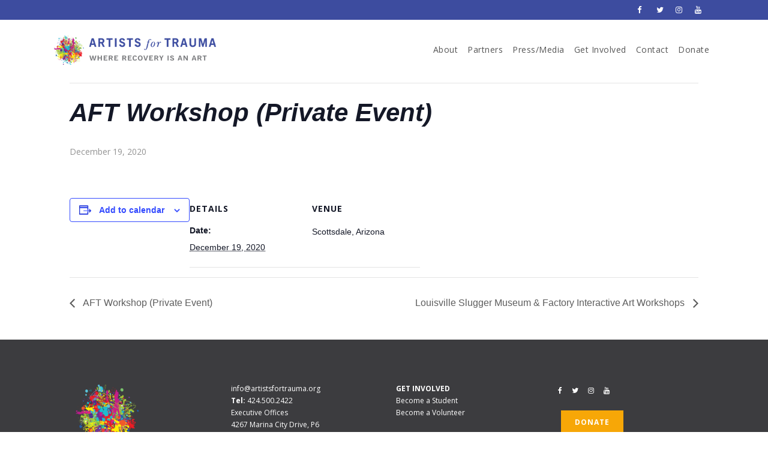

--- FILE ---
content_type: text/html; charset=UTF-8
request_url: https://artistsfortrauma.org/calendar/aft-workshop-private-event-23/
body_size: 14329
content:
<!DOCTYPE html>
<html lang="en-US">
<head>
	<meta charset="UTF-8" />
	
	<title>AFT Workshop (Private Event) - Artists for Trauma</title>

	
			
						<meta name="viewport" content="width=device-width,initial-scale=1,user-scalable=no">
		
	<link rel="profile" href="http://gmpg.org/xfn/11" />
	<link rel="pingback" href="https://artistsfortrauma.org/xmlrpc.php" />
            <link rel="shortcut icon" type="image/x-icon" href="https://artistsfortrauma.org/wp-content/uploads/2018/11/AFT-logo1-copy.png">
        <link rel="apple-touch-icon" href="https://artistsfortrauma.org/wp-content/uploads/2018/11/AFT-logo1-copy.png"/>
    	<link rel='stylesheet' id='tribe-events-views-v2-bootstrap-datepicker-styles-css' href='https://artistsfortrauma.org/wp-content/plugins/the-events-calendar/vendor/bootstrap-datepicker/css/bootstrap-datepicker.standalone.min.css?ver=6.15.14' type='text/css' media='all' />
<link rel='stylesheet' id='tec-variables-skeleton-css' href='https://artistsfortrauma.org/wp-content/plugins/the-events-calendar/common/build/css/variables-skeleton.css?ver=6.10.1' type='text/css' media='all' />
<link rel='stylesheet' id='tec-variables-full-css' href='https://artistsfortrauma.org/wp-content/plugins/the-events-calendar/common/build/css/variables-full.css?ver=6.10.1' type='text/css' media='all' />
<link rel='stylesheet' id='tribe-common-skeleton-style-css' href='https://artistsfortrauma.org/wp-content/plugins/the-events-calendar/common/build/css/common-skeleton.css?ver=6.10.1' type='text/css' media='all' />
<link rel='stylesheet' id='tribe-common-full-style-css' href='https://artistsfortrauma.org/wp-content/plugins/the-events-calendar/common/build/css/common-full.css?ver=6.10.1' type='text/css' media='all' />
<link rel='stylesheet' id='tribe-tooltipster-css-css' href='https://artistsfortrauma.org/wp-content/plugins/the-events-calendar/common/vendor/tooltipster/tooltipster.bundle.min.css?ver=6.10.1' type='text/css' media='all' />
<link rel='stylesheet' id='tribe-events-views-v2-skeleton-css' href='https://artistsfortrauma.org/wp-content/plugins/the-events-calendar/build/css/views-skeleton.css?ver=6.15.14' type='text/css' media='all' />
<link rel='stylesheet' id='tribe-events-views-v2-full-css' href='https://artistsfortrauma.org/wp-content/plugins/the-events-calendar/build/css/views-full.css?ver=6.15.14' type='text/css' media='all' />
<link rel='stylesheet' id='tribe-events-views-v2-print-css' href='https://artistsfortrauma.org/wp-content/plugins/the-events-calendar/build/css/views-print.css?ver=6.15.14' type='text/css' media='print' />
<link href='//fonts.googleapis.com/css?family=Raleway:100,200,300,400,500,600,700,800,900,300italic,400italic,700italic|Lora:100,200,300,400,500,600,700,800,900,300italic,400italic,700italic|Open+Sans:100,200,300,400,500,600,700,800,900,300italic,400italic,700italic&subset=latin,latin-ext' rel='stylesheet' type='text/css'>
<script type="application/javascript">var QodeAjaxUrl = "https://artistsfortrauma.org/wp-admin/admin-ajax.php"</script><meta name='robots' content='index, follow, max-image-preview:large, max-snippet:-1, max-video-preview:-1' />
	<style>img:is([sizes="auto" i], [sizes^="auto," i]) { contain-intrinsic-size: 3000px 1500px }</style>
	
	<!-- This site is optimized with the Yoast SEO plugin v26.7 - https://yoast.com/wordpress/plugins/seo/ -->
	<link rel="canonical" href="https://artistsfortrauma.org/calendar/aft-workshop-private-event-23/" />
	<meta property="og:locale" content="en_US" />
	<meta property="og:type" content="article" />
	<meta property="og:title" content="AFT Workshop (Private Event) - Artists for Trauma" />
	<meta property="og:url" content="https://artistsfortrauma.org/calendar/aft-workshop-private-event-23/" />
	<meta property="og:site_name" content="Artists for Trauma" />
	<meta property="og:image" content="https://artistsfortrauma.org/wp-content/uploads/2019/04/AFT.jpg" />
	<meta property="og:image:width" content="600" />
	<meta property="og:image:height" content="315" />
	<meta property="og:image:type" content="image/jpeg" />
	<meta name="twitter:card" content="summary_large_image" />
	<script type="application/ld+json" class="yoast-schema-graph">{"@context":"https://schema.org","@graph":[{"@type":"WebPage","@id":"https://artistsfortrauma.org/calendar/aft-workshop-private-event-23/","url":"https://artistsfortrauma.org/calendar/aft-workshop-private-event-23/","name":"AFT Workshop (Private Event) - Artists for Trauma","isPartOf":{"@id":"https://artistsfortrauma.org/#website"},"datePublished":"2020-03-05T17:54:32+00:00","breadcrumb":{"@id":"https://artistsfortrauma.org/calendar/aft-workshop-private-event-23/#breadcrumb"},"inLanguage":"en-US","potentialAction":[{"@type":"ReadAction","target":["https://artistsfortrauma.org/calendar/aft-workshop-private-event-23/"]}]},{"@type":"BreadcrumbList","@id":"https://artistsfortrauma.org/calendar/aft-workshop-private-event-23/#breadcrumb","itemListElement":[{"@type":"ListItem","position":1,"name":"Home","item":"https://artistsfortrauma.org/"},{"@type":"ListItem","position":2,"name":"Events","item":"https://artistsfortrauma.org/calendar/"},{"@type":"ListItem","position":3,"name":"AFT Workshop (Private Event)"}]},{"@type":"WebSite","@id":"https://artistsfortrauma.org/#website","url":"https://artistsfortrauma.org/","name":"Artists for Trauma","description":"Artists for Trauma","potentialAction":[{"@type":"SearchAction","target":{"@type":"EntryPoint","urlTemplate":"https://artistsfortrauma.org/?s={search_term_string}"},"query-input":{"@type":"PropertyValueSpecification","valueRequired":true,"valueName":"search_term_string"}}],"inLanguage":"en-US"},{"@type":"Event","name":"AFT Workshop (Private Event)","description":"","url":"https://artistsfortrauma.org/calendar/aft-workshop-private-event-23/","eventAttendanceMode":"https://schema.org/OfflineEventAttendanceMode","eventStatus":"https://schema.org/EventScheduled","startDate":"2020-12-19T00:00:00+00:00","endDate":"2020-12-19T23:59:59+00:00","location":{"@type":"Place","name":"Scottsdale, Arizona","description":"","url":"","address":{"@type":"PostalAddress"},"telephone":"","sameAs":""},"@id":"https://artistsfortrauma.org/calendar/aft-workshop-private-event-23/#event","mainEntityOfPage":{"@id":"https://artistsfortrauma.org/calendar/aft-workshop-private-event-23/"}}]}</script>
	<!-- / Yoast SEO plugin. -->


<link rel='dns-prefetch' href='//stats.wp.com' />
<link rel='dns-prefetch' href='//v0.wordpress.com' />
<link rel="alternate" type="application/rss+xml" title="Artists for Trauma &raquo; Feed" href="https://artistsfortrauma.org/feed/" />
<link rel="alternate" type="application/rss+xml" title="Artists for Trauma &raquo; Comments Feed" href="https://artistsfortrauma.org/comments/feed/" />
<link rel="alternate" type="text/calendar" title="Artists for Trauma &raquo; iCal Feed" href="https://artistsfortrauma.org/calendar/?ical=1" />
<link rel="alternate" type="application/rss+xml" title="Artists for Trauma &raquo; AFT Workshop (Private Event) Comments Feed" href="https://artistsfortrauma.org/calendar/aft-workshop-private-event-23/feed/" />
<script type="text/javascript">
/* <![CDATA[ */
window._wpemojiSettings = {"baseUrl":"https:\/\/s.w.org\/images\/core\/emoji\/16.0.1\/72x72\/","ext":".png","svgUrl":"https:\/\/s.w.org\/images\/core\/emoji\/16.0.1\/svg\/","svgExt":".svg","source":{"concatemoji":"https:\/\/artistsfortrauma.org\/wp-includes\/js\/wp-emoji-release.min.js?ver=6.8.3"}};
/*! This file is auto-generated */
!function(s,n){var o,i,e;function c(e){try{var t={supportTests:e,timestamp:(new Date).valueOf()};sessionStorage.setItem(o,JSON.stringify(t))}catch(e){}}function p(e,t,n){e.clearRect(0,0,e.canvas.width,e.canvas.height),e.fillText(t,0,0);var t=new Uint32Array(e.getImageData(0,0,e.canvas.width,e.canvas.height).data),a=(e.clearRect(0,0,e.canvas.width,e.canvas.height),e.fillText(n,0,0),new Uint32Array(e.getImageData(0,0,e.canvas.width,e.canvas.height).data));return t.every(function(e,t){return e===a[t]})}function u(e,t){e.clearRect(0,0,e.canvas.width,e.canvas.height),e.fillText(t,0,0);for(var n=e.getImageData(16,16,1,1),a=0;a<n.data.length;a++)if(0!==n.data[a])return!1;return!0}function f(e,t,n,a){switch(t){case"flag":return n(e,"\ud83c\udff3\ufe0f\u200d\u26a7\ufe0f","\ud83c\udff3\ufe0f\u200b\u26a7\ufe0f")?!1:!n(e,"\ud83c\udde8\ud83c\uddf6","\ud83c\udde8\u200b\ud83c\uddf6")&&!n(e,"\ud83c\udff4\udb40\udc67\udb40\udc62\udb40\udc65\udb40\udc6e\udb40\udc67\udb40\udc7f","\ud83c\udff4\u200b\udb40\udc67\u200b\udb40\udc62\u200b\udb40\udc65\u200b\udb40\udc6e\u200b\udb40\udc67\u200b\udb40\udc7f");case"emoji":return!a(e,"\ud83e\udedf")}return!1}function g(e,t,n,a){var r="undefined"!=typeof WorkerGlobalScope&&self instanceof WorkerGlobalScope?new OffscreenCanvas(300,150):s.createElement("canvas"),o=r.getContext("2d",{willReadFrequently:!0}),i=(o.textBaseline="top",o.font="600 32px Arial",{});return e.forEach(function(e){i[e]=t(o,e,n,a)}),i}function t(e){var t=s.createElement("script");t.src=e,t.defer=!0,s.head.appendChild(t)}"undefined"!=typeof Promise&&(o="wpEmojiSettingsSupports",i=["flag","emoji"],n.supports={everything:!0,everythingExceptFlag:!0},e=new Promise(function(e){s.addEventListener("DOMContentLoaded",e,{once:!0})}),new Promise(function(t){var n=function(){try{var e=JSON.parse(sessionStorage.getItem(o));if("object"==typeof e&&"number"==typeof e.timestamp&&(new Date).valueOf()<e.timestamp+604800&&"object"==typeof e.supportTests)return e.supportTests}catch(e){}return null}();if(!n){if("undefined"!=typeof Worker&&"undefined"!=typeof OffscreenCanvas&&"undefined"!=typeof URL&&URL.createObjectURL&&"undefined"!=typeof Blob)try{var e="postMessage("+g.toString()+"("+[JSON.stringify(i),f.toString(),p.toString(),u.toString()].join(",")+"));",a=new Blob([e],{type:"text/javascript"}),r=new Worker(URL.createObjectURL(a),{name:"wpTestEmojiSupports"});return void(r.onmessage=function(e){c(n=e.data),r.terminate(),t(n)})}catch(e){}c(n=g(i,f,p,u))}t(n)}).then(function(e){for(var t in e)n.supports[t]=e[t],n.supports.everything=n.supports.everything&&n.supports[t],"flag"!==t&&(n.supports.everythingExceptFlag=n.supports.everythingExceptFlag&&n.supports[t]);n.supports.everythingExceptFlag=n.supports.everythingExceptFlag&&!n.supports.flag,n.DOMReady=!1,n.readyCallback=function(){n.DOMReady=!0}}).then(function(){return e}).then(function(){var e;n.supports.everything||(n.readyCallback(),(e=n.source||{}).concatemoji?t(e.concatemoji):e.wpemoji&&e.twemoji&&(t(e.twemoji),t(e.wpemoji)))}))}((window,document),window._wpemojiSettings);
/* ]]> */
</script>
<link rel='stylesheet' id='sbi_styles-css' href='https://artistsfortrauma.org/wp-content/plugins/instagram-feed/css/sbi-styles.min.css?ver=6.10.0' type='text/css' media='all' />
<link rel='stylesheet' id='tribe-events-v2-single-skeleton-css' href='https://artistsfortrauma.org/wp-content/plugins/the-events-calendar/build/css/tribe-events-single-skeleton.css?ver=6.15.14' type='text/css' media='all' />
<link rel='stylesheet' id='tribe-events-v2-single-skeleton-full-css' href='https://artistsfortrauma.org/wp-content/plugins/the-events-calendar/build/css/tribe-events-single-full.css?ver=6.15.14' type='text/css' media='all' />
<style id='wp-emoji-styles-inline-css' type='text/css'>

	img.wp-smiley, img.emoji {
		display: inline !important;
		border: none !important;
		box-shadow: none !important;
		height: 1em !important;
		width: 1em !important;
		margin: 0 0.07em !important;
		vertical-align: -0.1em !important;
		background: none !important;
		padding: 0 !important;
	}
</style>
<link rel='stylesheet' id='wp-block-library-css' href='https://artistsfortrauma.org/wp-includes/css/dist/block-library/style.min.css?ver=6.8.3' type='text/css' media='all' />
<style id='classic-theme-styles-inline-css' type='text/css'>
/*! This file is auto-generated */
.wp-block-button__link{color:#fff;background-color:#32373c;border-radius:9999px;box-shadow:none;text-decoration:none;padding:calc(.667em + 2px) calc(1.333em + 2px);font-size:1.125em}.wp-block-file__button{background:#32373c;color:#fff;text-decoration:none}
</style>
<link rel='stylesheet' id='mediaelement-css' href='https://artistsfortrauma.org/wp-includes/js/mediaelement/mediaelementplayer-legacy.min.css?ver=4.2.17' type='text/css' media='all' />
<link rel='stylesheet' id='wp-mediaelement-css' href='https://artistsfortrauma.org/wp-includes/js/mediaelement/wp-mediaelement.min.css?ver=6.8.3' type='text/css' media='all' />
<style id='jetpack-sharing-buttons-style-inline-css' type='text/css'>
.jetpack-sharing-buttons__services-list{display:flex;flex-direction:row;flex-wrap:wrap;gap:0;list-style-type:none;margin:5px;padding:0}.jetpack-sharing-buttons__services-list.has-small-icon-size{font-size:12px}.jetpack-sharing-buttons__services-list.has-normal-icon-size{font-size:16px}.jetpack-sharing-buttons__services-list.has-large-icon-size{font-size:24px}.jetpack-sharing-buttons__services-list.has-huge-icon-size{font-size:36px}@media print{.jetpack-sharing-buttons__services-list{display:none!important}}.editor-styles-wrapper .wp-block-jetpack-sharing-buttons{gap:0;padding-inline-start:0}ul.jetpack-sharing-buttons__services-list.has-background{padding:1.25em 2.375em}
</style>
<style id='global-styles-inline-css' type='text/css'>
:root{--wp--preset--aspect-ratio--square: 1;--wp--preset--aspect-ratio--4-3: 4/3;--wp--preset--aspect-ratio--3-4: 3/4;--wp--preset--aspect-ratio--3-2: 3/2;--wp--preset--aspect-ratio--2-3: 2/3;--wp--preset--aspect-ratio--16-9: 16/9;--wp--preset--aspect-ratio--9-16: 9/16;--wp--preset--color--black: #000000;--wp--preset--color--cyan-bluish-gray: #abb8c3;--wp--preset--color--white: #ffffff;--wp--preset--color--pale-pink: #f78da7;--wp--preset--color--vivid-red: #cf2e2e;--wp--preset--color--luminous-vivid-orange: #ff6900;--wp--preset--color--luminous-vivid-amber: #fcb900;--wp--preset--color--light-green-cyan: #7bdcb5;--wp--preset--color--vivid-green-cyan: #00d084;--wp--preset--color--pale-cyan-blue: #8ed1fc;--wp--preset--color--vivid-cyan-blue: #0693e3;--wp--preset--color--vivid-purple: #9b51e0;--wp--preset--gradient--vivid-cyan-blue-to-vivid-purple: linear-gradient(135deg,rgba(6,147,227,1) 0%,rgb(155,81,224) 100%);--wp--preset--gradient--light-green-cyan-to-vivid-green-cyan: linear-gradient(135deg,rgb(122,220,180) 0%,rgb(0,208,130) 100%);--wp--preset--gradient--luminous-vivid-amber-to-luminous-vivid-orange: linear-gradient(135deg,rgba(252,185,0,1) 0%,rgba(255,105,0,1) 100%);--wp--preset--gradient--luminous-vivid-orange-to-vivid-red: linear-gradient(135deg,rgba(255,105,0,1) 0%,rgb(207,46,46) 100%);--wp--preset--gradient--very-light-gray-to-cyan-bluish-gray: linear-gradient(135deg,rgb(238,238,238) 0%,rgb(169,184,195) 100%);--wp--preset--gradient--cool-to-warm-spectrum: linear-gradient(135deg,rgb(74,234,220) 0%,rgb(151,120,209) 20%,rgb(207,42,186) 40%,rgb(238,44,130) 60%,rgb(251,105,98) 80%,rgb(254,248,76) 100%);--wp--preset--gradient--blush-light-purple: linear-gradient(135deg,rgb(255,206,236) 0%,rgb(152,150,240) 100%);--wp--preset--gradient--blush-bordeaux: linear-gradient(135deg,rgb(254,205,165) 0%,rgb(254,45,45) 50%,rgb(107,0,62) 100%);--wp--preset--gradient--luminous-dusk: linear-gradient(135deg,rgb(255,203,112) 0%,rgb(199,81,192) 50%,rgb(65,88,208) 100%);--wp--preset--gradient--pale-ocean: linear-gradient(135deg,rgb(255,245,203) 0%,rgb(182,227,212) 50%,rgb(51,167,181) 100%);--wp--preset--gradient--electric-grass: linear-gradient(135deg,rgb(202,248,128) 0%,rgb(113,206,126) 100%);--wp--preset--gradient--midnight: linear-gradient(135deg,rgb(2,3,129) 0%,rgb(40,116,252) 100%);--wp--preset--font-size--small: 13px;--wp--preset--font-size--medium: 20px;--wp--preset--font-size--large: 36px;--wp--preset--font-size--x-large: 42px;--wp--preset--spacing--20: 0.44rem;--wp--preset--spacing--30: 0.67rem;--wp--preset--spacing--40: 1rem;--wp--preset--spacing--50: 1.5rem;--wp--preset--spacing--60: 2.25rem;--wp--preset--spacing--70: 3.38rem;--wp--preset--spacing--80: 5.06rem;--wp--preset--shadow--natural: 6px 6px 9px rgba(0, 0, 0, 0.2);--wp--preset--shadow--deep: 12px 12px 50px rgba(0, 0, 0, 0.4);--wp--preset--shadow--sharp: 6px 6px 0px rgba(0, 0, 0, 0.2);--wp--preset--shadow--outlined: 6px 6px 0px -3px rgba(255, 255, 255, 1), 6px 6px rgba(0, 0, 0, 1);--wp--preset--shadow--crisp: 6px 6px 0px rgba(0, 0, 0, 1);}:where(.is-layout-flex){gap: 0.5em;}:where(.is-layout-grid){gap: 0.5em;}body .is-layout-flex{display: flex;}.is-layout-flex{flex-wrap: wrap;align-items: center;}.is-layout-flex > :is(*, div){margin: 0;}body .is-layout-grid{display: grid;}.is-layout-grid > :is(*, div){margin: 0;}:where(.wp-block-columns.is-layout-flex){gap: 2em;}:where(.wp-block-columns.is-layout-grid){gap: 2em;}:where(.wp-block-post-template.is-layout-flex){gap: 1.25em;}:where(.wp-block-post-template.is-layout-grid){gap: 1.25em;}.has-black-color{color: var(--wp--preset--color--black) !important;}.has-cyan-bluish-gray-color{color: var(--wp--preset--color--cyan-bluish-gray) !important;}.has-white-color{color: var(--wp--preset--color--white) !important;}.has-pale-pink-color{color: var(--wp--preset--color--pale-pink) !important;}.has-vivid-red-color{color: var(--wp--preset--color--vivid-red) !important;}.has-luminous-vivid-orange-color{color: var(--wp--preset--color--luminous-vivid-orange) !important;}.has-luminous-vivid-amber-color{color: var(--wp--preset--color--luminous-vivid-amber) !important;}.has-light-green-cyan-color{color: var(--wp--preset--color--light-green-cyan) !important;}.has-vivid-green-cyan-color{color: var(--wp--preset--color--vivid-green-cyan) !important;}.has-pale-cyan-blue-color{color: var(--wp--preset--color--pale-cyan-blue) !important;}.has-vivid-cyan-blue-color{color: var(--wp--preset--color--vivid-cyan-blue) !important;}.has-vivid-purple-color{color: var(--wp--preset--color--vivid-purple) !important;}.has-black-background-color{background-color: var(--wp--preset--color--black) !important;}.has-cyan-bluish-gray-background-color{background-color: var(--wp--preset--color--cyan-bluish-gray) !important;}.has-white-background-color{background-color: var(--wp--preset--color--white) !important;}.has-pale-pink-background-color{background-color: var(--wp--preset--color--pale-pink) !important;}.has-vivid-red-background-color{background-color: var(--wp--preset--color--vivid-red) !important;}.has-luminous-vivid-orange-background-color{background-color: var(--wp--preset--color--luminous-vivid-orange) !important;}.has-luminous-vivid-amber-background-color{background-color: var(--wp--preset--color--luminous-vivid-amber) !important;}.has-light-green-cyan-background-color{background-color: var(--wp--preset--color--light-green-cyan) !important;}.has-vivid-green-cyan-background-color{background-color: var(--wp--preset--color--vivid-green-cyan) !important;}.has-pale-cyan-blue-background-color{background-color: var(--wp--preset--color--pale-cyan-blue) !important;}.has-vivid-cyan-blue-background-color{background-color: var(--wp--preset--color--vivid-cyan-blue) !important;}.has-vivid-purple-background-color{background-color: var(--wp--preset--color--vivid-purple) !important;}.has-black-border-color{border-color: var(--wp--preset--color--black) !important;}.has-cyan-bluish-gray-border-color{border-color: var(--wp--preset--color--cyan-bluish-gray) !important;}.has-white-border-color{border-color: var(--wp--preset--color--white) !important;}.has-pale-pink-border-color{border-color: var(--wp--preset--color--pale-pink) !important;}.has-vivid-red-border-color{border-color: var(--wp--preset--color--vivid-red) !important;}.has-luminous-vivid-orange-border-color{border-color: var(--wp--preset--color--luminous-vivid-orange) !important;}.has-luminous-vivid-amber-border-color{border-color: var(--wp--preset--color--luminous-vivid-amber) !important;}.has-light-green-cyan-border-color{border-color: var(--wp--preset--color--light-green-cyan) !important;}.has-vivid-green-cyan-border-color{border-color: var(--wp--preset--color--vivid-green-cyan) !important;}.has-pale-cyan-blue-border-color{border-color: var(--wp--preset--color--pale-cyan-blue) !important;}.has-vivid-cyan-blue-border-color{border-color: var(--wp--preset--color--vivid-cyan-blue) !important;}.has-vivid-purple-border-color{border-color: var(--wp--preset--color--vivid-purple) !important;}.has-vivid-cyan-blue-to-vivid-purple-gradient-background{background: var(--wp--preset--gradient--vivid-cyan-blue-to-vivid-purple) !important;}.has-light-green-cyan-to-vivid-green-cyan-gradient-background{background: var(--wp--preset--gradient--light-green-cyan-to-vivid-green-cyan) !important;}.has-luminous-vivid-amber-to-luminous-vivid-orange-gradient-background{background: var(--wp--preset--gradient--luminous-vivid-amber-to-luminous-vivid-orange) !important;}.has-luminous-vivid-orange-to-vivid-red-gradient-background{background: var(--wp--preset--gradient--luminous-vivid-orange-to-vivid-red) !important;}.has-very-light-gray-to-cyan-bluish-gray-gradient-background{background: var(--wp--preset--gradient--very-light-gray-to-cyan-bluish-gray) !important;}.has-cool-to-warm-spectrum-gradient-background{background: var(--wp--preset--gradient--cool-to-warm-spectrum) !important;}.has-blush-light-purple-gradient-background{background: var(--wp--preset--gradient--blush-light-purple) !important;}.has-blush-bordeaux-gradient-background{background: var(--wp--preset--gradient--blush-bordeaux) !important;}.has-luminous-dusk-gradient-background{background: var(--wp--preset--gradient--luminous-dusk) !important;}.has-pale-ocean-gradient-background{background: var(--wp--preset--gradient--pale-ocean) !important;}.has-electric-grass-gradient-background{background: var(--wp--preset--gradient--electric-grass) !important;}.has-midnight-gradient-background{background: var(--wp--preset--gradient--midnight) !important;}.has-small-font-size{font-size: var(--wp--preset--font-size--small) !important;}.has-medium-font-size{font-size: var(--wp--preset--font-size--medium) !important;}.has-large-font-size{font-size: var(--wp--preset--font-size--large) !important;}.has-x-large-font-size{font-size: var(--wp--preset--font-size--x-large) !important;}
:where(.wp-block-post-template.is-layout-flex){gap: 1.25em;}:where(.wp-block-post-template.is-layout-grid){gap: 1.25em;}
:where(.wp-block-columns.is-layout-flex){gap: 2em;}:where(.wp-block-columns.is-layout-grid){gap: 2em;}
:root :where(.wp-block-pullquote){font-size: 1.5em;line-height: 1.6;}
</style>
<link rel='stylesheet' id='finalTilesGallery_stylesheet-css' href='https://artistsfortrauma.org/wp-content/plugins/final-tiles-grid-gallery-lite/scripts/ftg.css?ver=3.6.10' type='text/css' media='all' />
<link rel='stylesheet' id='fontawesome_stylesheet-css' href='https://artistsfortrauma.org/wp-content/plugins/final-tiles-grid-gallery-lite/fonts/font-awesome/css/font-awesome.min.css?ver=6.8.3' type='text/css' media='all' />
<link rel='stylesheet' id='rs-plugin-settings-css' href='https://artistsfortrauma.org/wp-content/plugins/revslider/public/assets/css/settings.css?ver=5.4.8' type='text/css' media='all' />
<style id='rs-plugin-settings-inline-css' type='text/css'>
#rs-demo-id {}
</style>
<link rel='stylesheet' id='default_style-css' href='https://artistsfortrauma.org/wp-content/themes/bridge/style.css?ver=6.8.3' type='text/css' media='all' />
<link rel='stylesheet' id='qode_font_awesome-css' href='https://artistsfortrauma.org/wp-content/themes/bridge/css/font-awesome/css/font-awesome.min.css?ver=6.8.3' type='text/css' media='all' />
<link rel='stylesheet' id='qode_font_elegant-css' href='https://artistsfortrauma.org/wp-content/themes/bridge/css/elegant-icons/style.min.css?ver=6.8.3' type='text/css' media='all' />
<link rel='stylesheet' id='qode_linea_icons-css' href='https://artistsfortrauma.org/wp-content/themes/bridge/css/linea-icons/style.css?ver=6.8.3' type='text/css' media='all' />
<link rel='stylesheet' id='qode_dripicons-css' href='https://artistsfortrauma.org/wp-content/themes/bridge/css/dripicons/dripicons.css?ver=6.8.3' type='text/css' media='all' />
<link rel='stylesheet' id='stylesheet-css' href='https://artistsfortrauma.org/wp-content/themes/bridge/css/stylesheet.min.css?ver=6.8.3' type='text/css' media='all' />
<style id='stylesheet-inline-css' type='text/css'>
   .postid-2117.disabled_footer_top .footer_top_holder, .postid-2117.disabled_footer_bottom .footer_bottom_holder { display: none;}


</style>
<link rel='stylesheet' id='qode_print-css' href='https://artistsfortrauma.org/wp-content/themes/bridge/css/print.css?ver=6.8.3' type='text/css' media='all' />
<link rel='stylesheet' id='mac_stylesheet-css' href='https://artistsfortrauma.org/wp-content/themes/bridge/css/mac_stylesheet.css?ver=6.8.3' type='text/css' media='all' />
<link rel='stylesheet' id='webkit-css' href='https://artistsfortrauma.org/wp-content/themes/bridge/css/webkit_stylesheet.css?ver=6.8.3' type='text/css' media='all' />
<link rel='stylesheet' id='style_dynamic-css' href='https://artistsfortrauma.org/wp-content/themes/bridge/css/style_dynamic.css?ver=1637076014' type='text/css' media='all' />
<link rel='stylesheet' id='responsive-css' href='https://artistsfortrauma.org/wp-content/themes/bridge/css/responsive.min.css?ver=6.8.3' type='text/css' media='all' />
<link rel='stylesheet' id='style_dynamic_responsive-css' href='https://artistsfortrauma.org/wp-content/themes/bridge/css/style_dynamic_responsive.css?ver=1637076014' type='text/css' media='all' />
<link rel='stylesheet' id='js_composer_front-css' href='https://artistsfortrauma.org/wp-content/plugins/js_composer/assets/css/js_composer.min.css?ver=5.5.5' type='text/css' media='all' />
<link rel='stylesheet' id='custom_css-css' href='https://artistsfortrauma.org/wp-content/themes/bridge/css/custom_css.css?ver=1637076014' type='text/css' media='all' />
<script type="text/javascript" src="https://artistsfortrauma.org/wp-includes/js/jquery/jquery.min.js?ver=3.7.1" id="jquery-core-js"></script>
<script type="text/javascript" src="https://artistsfortrauma.org/wp-includes/js/jquery/jquery-migrate.min.js?ver=3.4.1" id="jquery-migrate-js"></script>
<script type="text/javascript" src="https://artistsfortrauma.org/wp-content/plugins/the-events-calendar/common/build/js/tribe-common.js?ver=9c44e11f3503a33e9540" id="tribe-common-js"></script>
<script type="text/javascript" src="https://artistsfortrauma.org/wp-content/plugins/the-events-calendar/build/js/views/breakpoints.js?ver=4208de2df2852e0b91ec" id="tribe-events-views-v2-breakpoints-js"></script>
<script type="text/javascript" src="https://artistsfortrauma.org/wp-content/plugins/revslider/public/assets/js/jquery.themepunch.tools.min.js?ver=5.4.8" id="tp-tools-js"></script>
<script type="text/javascript" src="https://artistsfortrauma.org/wp-content/plugins/revslider/public/assets/js/jquery.themepunch.revolution.min.js?ver=5.4.8" id="revmin-js"></script>
<link rel="https://api.w.org/" href="https://artistsfortrauma.org/wp-json/" /><link rel="alternate" title="JSON" type="application/json" href="https://artistsfortrauma.org/wp-json/wp/v2/tribe_events/2117" /><link rel="EditURI" type="application/rsd+xml" title="RSD" href="https://artistsfortrauma.org/xmlrpc.php?rsd" />
<link rel="alternate" title="oEmbed (JSON)" type="application/json+oembed" href="https://artistsfortrauma.org/wp-json/oembed/1.0/embed?url=https%3A%2F%2Fartistsfortrauma.org%2Fcalendar%2Faft-workshop-private-event-23%2F" />
<link rel="alternate" title="oEmbed (XML)" type="text/xml+oembed" href="https://artistsfortrauma.org/wp-json/oembed/1.0/embed?url=https%3A%2F%2Fartistsfortrauma.org%2Fcalendar%2Faft-workshop-private-event-23%2F&#038;format=xml" />
<meta name="tec-api-version" content="v1"><meta name="tec-api-origin" content="https://artistsfortrauma.org"><link rel="alternate" href="https://artistsfortrauma.org/wp-json/tribe/events/v1/events/2117" />	<style>img#wpstats{display:none}</style>
		<style type="text/css">.recentcomments a{display:inline !important;padding:0 !important;margin:0 !important;}</style><meta name="generator" content="Powered by WPBakery Page Builder - drag and drop page builder for WordPress."/>
<!--[if lte IE 9]><link rel="stylesheet" type="text/css" href="https://artistsfortrauma.org/wp-content/plugins/js_composer/assets/css/vc_lte_ie9.min.css" media="screen"><![endif]--><meta name="generator" content="Powered by Slider Revolution 5.4.8 - responsive, Mobile-Friendly Slider Plugin for WordPress with comfortable drag and drop interface." />
<script type="text/javascript">function setREVStartSize(e){									
						try{ e.c=jQuery(e.c);var i=jQuery(window).width(),t=9999,r=0,n=0,l=0,f=0,s=0,h=0;
							if(e.responsiveLevels&&(jQuery.each(e.responsiveLevels,function(e,f){f>i&&(t=r=f,l=e),i>f&&f>r&&(r=f,n=e)}),t>r&&(l=n)),f=e.gridheight[l]||e.gridheight[0]||e.gridheight,s=e.gridwidth[l]||e.gridwidth[0]||e.gridwidth,h=i/s,h=h>1?1:h,f=Math.round(h*f),"fullscreen"==e.sliderLayout){var u=(e.c.width(),jQuery(window).height());if(void 0!=e.fullScreenOffsetContainer){var c=e.fullScreenOffsetContainer.split(",");if (c) jQuery.each(c,function(e,i){u=jQuery(i).length>0?u-jQuery(i).outerHeight(!0):u}),e.fullScreenOffset.split("%").length>1&&void 0!=e.fullScreenOffset&&e.fullScreenOffset.length>0?u-=jQuery(window).height()*parseInt(e.fullScreenOffset,0)/100:void 0!=e.fullScreenOffset&&e.fullScreenOffset.length>0&&(u-=parseInt(e.fullScreenOffset,0))}f=u}else void 0!=e.minHeight&&f<e.minHeight&&(f=e.minHeight);e.c.closest(".rev_slider_wrapper").css({height:f})					
						}catch(d){console.log("Failure at Presize of Slider:"+d)}						
					};</script>
		<style type="text/css" id="wp-custom-css">
			nav.main_menu > ul > li.btn-donate > a { background: rgb(247, 167, 7);
    color: white!important;
    line-height: normal;
    padding: 6px 12px;
    margin-top: 45%; }
header.sticky nav.main_menu > ul > li.btn-donate > a, .home header.sticky nav.main_menu > ul > li.btn-donate > a { background: rgb(247, 167, 7);
    color: white!important;
    line-height: normal!important;
    padding: 6px 12px!important;
    margin-top: 18%!important; }
.icon_social_holder { display: none; }
header.sticky nav.main_menu > ul > li.btn-donate > a span { color: white!important; }
.blog_holder article .post_content_holder { margin-bottom: 50px; }
.blog_time { display: none; }
.blog_holder article .post_image, .blog_holder article .post_image img, .blog_holder article .post_image>a { width: auto; display: inline; max-width: 300px; height: auto; }
.blog_holder.blog_large_image_with_dividers article .post_text .post_text_inner { float: left; width: calc(100% - 300px); min-height: 230px; }
.single-post .blog_holder article .post_image, .single-post .blog_holder article .post_image img, .single-post .blog_holder article .post_image>a { display: none; }
/* Breakpoint MD */
@media screen and (max-width: 991px) { 
.blog_holder article .post_image, .blog_holder article .post_image img, .blog_holder article .post_image>a { width: 100%; display: block; max-width: 100%; height: auto; }
.blog_holder.blog_large_image_with_dividers article .post_text .post_text_inner { float: none; width: 100%; }
}
		</style>
		<noscript><style type="text/css"> .wpb_animate_when_almost_visible { opacity: 1; }</style></noscript></head>

<body class="wp-singular tribe_events-template-default single single-tribe_events postid-2117 wp-theme-bridge tribe-events-page-template tribe-no-js tribe-filter-live  hide_top_bar_on_mobile_header qode-theme-ver-17.0 qode-theme-bridge qode_header_in_grid wpb-js-composer js-comp-ver-5.5.5 vc_responsive events-single tribe-events-style-full tribe-events-style-theme" itemscope itemtype="http://schema.org/WebPage">


<div class="wrapper">
	<div class="wrapper_inner">

    
    <!-- Google Analytics start -->
            <script>
            var _gaq = _gaq || [];
            _gaq.push(['_setAccount', 'UA-129869973-1']);
            _gaq.push(['_trackPageview']);

            (function() {
                var ga = document.createElement('script'); ga.type = 'text/javascript'; ga.async = true;
                ga.src = ('https:' == document.location.protocol ? 'https://ssl' : 'http://www') + '.google-analytics.com/ga.js';
                var s = document.getElementsByTagName('script')[0]; s.parentNode.insertBefore(ga, s);
            })();
        </script>
        <!-- Google Analytics end -->

	<header class=" has_top scroll_header_top_area  stick scrolled_not_transparent sticky_mobile page_header">
	<div class="header_inner clearfix">
				<div class="header_top_bottom_holder">
				<div class="header_top clearfix" style='' >
				<div class="container">
			<div class="container_inner clearfix">
														<div class="left">
						<div class="inner">
													</div>
					</div>
					<div class="right">
						<div class="inner">
							<span class='q_social_icon_holder normal_social' data-color=white data-hover-color=#f7a707><a itemprop='url' href='https://www.facebook.com/ArtistsforTrauma' target='_blank'><i class="qode_icon_font_awesome fa fa-facebook  simple_social" style="color: white;" ></i></a></span><span class='q_social_icon_holder normal_social' data-color=white data-hover-color=#f7a707><a itemprop='url' href='https://twitter.com/Artists4Trauma' target='_blank'><i class="qode_icon_font_awesome fa fa-twitter  simple_social" style="color: white;" ></i></a></span><span class='q_social_icon_holder normal_social' data-color=white data-hover-color=#f7a707><a itemprop='url' href='https://www.instagram.com/artistsfortrauma/' target='_blank'><i class="qode_icon_font_awesome fa fa-instagram  simple_social" style="color: white;" ></i></a></span><span class='q_social_icon_holder normal_social' data-color=white data-hover-color=#f7a707><a itemprop='url' href='https://www.youtube.com/user/ArtistsForTrauma' target='_blank'><i class="qode_icon_font_awesome fa fa-youtube  simple_social" style="color: white;" ></i></a></span>						</div>
					</div>
													</div>
		</div>
		</div>

			<div class="header_bottom clearfix" style='' >
								<div class="container">
					<div class="container_inner clearfix">
																				<div class="header_inner_left">
																	<div class="mobile_menu_button">
		<span>
			<i class="qode_icon_font_awesome fa fa-bars " ></i>		</span>
	</div>
								<div class="logo_wrapper" >
	<div class="q_logo">
		<a itemprop="url" href="https://artistsfortrauma.org/" >
             <img itemprop="image" class="normal" src="https://artistsfortrauma.org/wp-content/uploads/2018/11/aft_logo_final_horizontal_tagline2.png" alt="Logo"/> 			 <img itemprop="image" class="light" src="https://artistsfortrauma.org/wp-content/themes/bridge/img/logo_white.png" alt="Logo"/> 			 <img itemprop="image" class="dark" src="https://artistsfortrauma.org/wp-content/themes/bridge/img/logo_black.png" alt="Logo"/> 			 <img itemprop="image" class="sticky" src="https://artistsfortrauma.org/wp-content/uploads/2018/11/aft_logo_final_horizontal_tagline-4.png" alt="Logo"/> 			 <img itemprop="image" class="mobile" src="https://artistsfortrauma.org/wp-content/uploads/2018/11/aft_logo_final_horizontal_taglinemobile.png" alt="Logo"/> 					</a>
	</div>
	</div>															</div>
															<div class="header_inner_right">
									<div class="side_menu_button_wrapper right">
																														<div class="side_menu_button">
																																											</div>
									</div>
								</div>
							
							
							<nav class="main_menu drop_down right">
								<ul id="menu-main-menu" class=""><li id="nav-menu-item-68" class="menu-item menu-item-type-post_type menu-item-object-page menu-item-has-children  has_sub narrow"><a href="https://artistsfortrauma.org/about/" class=""><i class="menu_icon blank fa"></i><span>About</span><span class="plus"></span></a>
<div class="second"><div class="inner"><ul>
	<li id="nav-menu-item-84" class="menu-item menu-item-type-post_type menu-item-object-page "><a href="https://artistsfortrauma.org/lauras-story/" class=""><i class="menu_icon blank fa"></i><span>Laura’s Story</span><span class="plus"></span></a></li>
	<li id="nav-menu-item-387" class="menu-item menu-item-type-post_type menu-item-object-page "><a href="https://artistsfortrauma.org/team/" class=""><i class="menu_icon blank fa"></i><span>Team</span><span class="plus"></span></a></li>
</ul></div></div>
</li>
<li id="nav-menu-item-205" class="menu-item menu-item-type-post_type menu-item-object-page  narrow"><a href="https://artistsfortrauma.org/partners/" class=""><i class="menu_icon blank fa"></i><span>Partners</span><span class="plus"></span></a></li>
<li id="nav-menu-item-150" class="menu-item menu-item-type-custom menu-item-object-custom menu-item-has-children  has_sub narrow"><a href="#" class=" no_link" style="cursor: default;" onclick="JavaScript: return false;"><i class="menu_icon blank fa"></i><span>Press/Media</span><span class="plus"></span></a>
<div class="second"><div class="inner"><ul>
	<li id="nav-menu-item-2733" class="menu-item menu-item-type-post_type menu-item-object-page "><a href="https://artistsfortrauma.org/lyb-2021/" class=""><i class="menu_icon blank fa"></i><span>LYB 2021</span><span class="plus"></span></a></li>
	<li id="nav-menu-item-128" class="menu-item menu-item-type-post_type menu-item-object-page "><a href="https://artistsfortrauma.org/videos/" class=""><i class="menu_icon blank fa"></i><span>Videos</span><span class="plus"></span></a></li>
	<li id="nav-menu-item-94" class="menu-item menu-item-type-post_type menu-item-object-page "><a href="https://artistsfortrauma.org/mediapress/" class=""><i class="menu_icon blank fa"></i><span>Media/Press</span><span class="plus"></span></a></li>
</ul></div></div>
</li>
<li id="nav-menu-item-151" class="menu-item menu-item-type-custom menu-item-object-custom menu-item-has-children  has_sub narrow"><a href="#" class=""><i class="menu_icon blank fa"></i><span>Get Involved</span><span class="plus"></span></a>
<div class="second"><div class="inner"><ul>
	<li id="nav-menu-item-444" class="menu-item menu-item-type-post_type menu-item-object-page "><a href="https://artistsfortrauma.org/become-a-student-artist/" class=""><i class="menu_icon blank fa"></i><span>Become a Student Artist</span><span class="plus"></span></a></li>
	<li id="nav-menu-item-443" class="menu-item menu-item-type-post_type menu-item-object-page "><a href="https://artistsfortrauma.org/become-a-volunteer-artist/" class=""><i class="menu_icon blank fa"></i><span>Become a Volunteer</span><span class="plus"></span></a></li>
	<li id="nav-menu-item-1013" class="menu-item menu-item-type-custom menu-item-object-custom "><a href="https://artistsfortrauma.org/calendar" class=""><i class="menu_icon blank fa"></i><span>Upcoming Events</span><span class="plus"></span></a></li>
	<li id="nav-menu-item-608" class="menu-item menu-item-type-post_type menu-item-object-page current_page_parent "><a href="https://artistsfortrauma.org/past-events/" class=""><i class="menu_icon blank fa"></i><span>Blogs</span><span class="plus"></span></a></li>
	<li id="nav-menu-item-2254" class="menu-item menu-item-type-post_type menu-item-object-page "><a href="https://artistsfortrauma.org/workshops/" class=""><i class="menu_icon blank fa"></i><span>Workshops</span><span class="plus"></span></a></li>
</ul></div></div>
</li>
<li id="nav-menu-item-131" class="menu-item menu-item-type-post_type menu-item-object-page  narrow"><a href="https://artistsfortrauma.org/contact/" class=""><i class="menu_icon blank fa"></i><span>Contact</span><span class="plus"></span></a></li>
<li id="nav-menu-item-3234" class="menu-item menu-item-type-post_type menu-item-object-page  narrow"><a href="https://artistsfortrauma.org/donate/" class=""><i class="menu_icon blank fa"></i><span>Donate</span><span class="plus"></span></a></li>
</ul>							</nav>
														<nav class="mobile_menu">
	<ul id="menu-main-menu-1" class=""><li id="mobile-menu-item-68" class="menu-item menu-item-type-post_type menu-item-object-page menu-item-has-children  has_sub"><a href="https://artistsfortrauma.org/about/" class=""><span>About</span></a><span class="mobile_arrow"><i class="fa fa-angle-right"></i><i class="fa fa-angle-down"></i></span>
<ul class="sub_menu">
	<li id="mobile-menu-item-84" class="menu-item menu-item-type-post_type menu-item-object-page "><a href="https://artistsfortrauma.org/lauras-story/" class=""><span>Laura’s Story</span></a><span class="mobile_arrow"><i class="fa fa-angle-right"></i><i class="fa fa-angle-down"></i></span></li>
	<li id="mobile-menu-item-387" class="menu-item menu-item-type-post_type menu-item-object-page "><a href="https://artistsfortrauma.org/team/" class=""><span>Team</span></a><span class="mobile_arrow"><i class="fa fa-angle-right"></i><i class="fa fa-angle-down"></i></span></li>
</ul>
</li>
<li id="mobile-menu-item-205" class="menu-item menu-item-type-post_type menu-item-object-page "><a href="https://artistsfortrauma.org/partners/" class=""><span>Partners</span></a><span class="mobile_arrow"><i class="fa fa-angle-right"></i><i class="fa fa-angle-down"></i></span></li>
<li id="mobile-menu-item-150" class="menu-item menu-item-type-custom menu-item-object-custom menu-item-has-children  has_sub"><h3><span>Press/Media</span></h3><span class="mobile_arrow"><i class="fa fa-angle-right"></i><i class="fa fa-angle-down"></i></span>
<ul class="sub_menu">
	<li id="mobile-menu-item-2733" class="menu-item menu-item-type-post_type menu-item-object-page "><a href="https://artistsfortrauma.org/lyb-2021/" class=""><span>LYB 2021</span></a><span class="mobile_arrow"><i class="fa fa-angle-right"></i><i class="fa fa-angle-down"></i></span></li>
	<li id="mobile-menu-item-128" class="menu-item menu-item-type-post_type menu-item-object-page "><a href="https://artistsfortrauma.org/videos/" class=""><span>Videos</span></a><span class="mobile_arrow"><i class="fa fa-angle-right"></i><i class="fa fa-angle-down"></i></span></li>
	<li id="mobile-menu-item-94" class="menu-item menu-item-type-post_type menu-item-object-page "><a href="https://artistsfortrauma.org/mediapress/" class=""><span>Media/Press</span></a><span class="mobile_arrow"><i class="fa fa-angle-right"></i><i class="fa fa-angle-down"></i></span></li>
</ul>
</li>
<li id="mobile-menu-item-151" class="menu-item menu-item-type-custom menu-item-object-custom menu-item-has-children  has_sub"><a href="#" class=""><span>Get Involved</span></a><span class="mobile_arrow"><i class="fa fa-angle-right"></i><i class="fa fa-angle-down"></i></span>
<ul class="sub_menu">
	<li id="mobile-menu-item-444" class="menu-item menu-item-type-post_type menu-item-object-page "><a href="https://artistsfortrauma.org/become-a-student-artist/" class=""><span>Become a Student Artist</span></a><span class="mobile_arrow"><i class="fa fa-angle-right"></i><i class="fa fa-angle-down"></i></span></li>
	<li id="mobile-menu-item-443" class="menu-item menu-item-type-post_type menu-item-object-page "><a href="https://artistsfortrauma.org/become-a-volunteer-artist/" class=""><span>Become a Volunteer</span></a><span class="mobile_arrow"><i class="fa fa-angle-right"></i><i class="fa fa-angle-down"></i></span></li>
	<li id="mobile-menu-item-1013" class="menu-item menu-item-type-custom menu-item-object-custom "><a href="https://artistsfortrauma.org/calendar" class=""><span>Upcoming Events</span></a><span class="mobile_arrow"><i class="fa fa-angle-right"></i><i class="fa fa-angle-down"></i></span></li>
	<li id="mobile-menu-item-608" class="menu-item menu-item-type-post_type menu-item-object-page current_page_parent "><a href="https://artistsfortrauma.org/past-events/" class=""><span>Blogs</span></a><span class="mobile_arrow"><i class="fa fa-angle-right"></i><i class="fa fa-angle-down"></i></span></li>
	<li id="mobile-menu-item-2254" class="menu-item menu-item-type-post_type menu-item-object-page "><a href="https://artistsfortrauma.org/workshops/" class=""><span>Workshops</span></a><span class="mobile_arrow"><i class="fa fa-angle-right"></i><i class="fa fa-angle-down"></i></span></li>
</ul>
</li>
<li id="mobile-menu-item-131" class="menu-item menu-item-type-post_type menu-item-object-page "><a href="https://artistsfortrauma.org/contact/" class=""><span>Contact</span></a><span class="mobile_arrow"><i class="fa fa-angle-right"></i><i class="fa fa-angle-down"></i></span></li>
<li id="mobile-menu-item-3234" class="menu-item menu-item-type-post_type menu-item-object-page "><a href="https://artistsfortrauma.org/donate/" class=""><span>Donate</span></a><span class="mobile_arrow"><i class="fa fa-angle-right"></i><i class="fa fa-angle-down"></i></span></li>
</ul></nav>																				</div>
					</div>
									</div>
			</div>
		</div>

</header>	<a id="back_to_top" href="#">
        <span class="fa-stack">
            <i class="qode_icon_font_awesome fa fa-arrow-up " ></i>        </span>
	</a>
	
	
    
    
    <div class="content ">
        <div class="content_inner  ">
    <section id="tribe-events-pg-template" class="tribe-events-pg-template" role="main"><div class="tribe-events-before-html"></div><span class="tribe-events-ajax-loading"><img class="tribe-events-spinner-medium" src="https://artistsfortrauma.org/wp-content/plugins/the-events-calendar/src/resources/images/tribe-loading.gif" alt="Loading Events" /></span>
<div id="tribe-events-content" class="tribe-events-single">

	<p class="tribe-events-back">
		<a href="https://artistsfortrauma.org/calendar/"> &laquo; All Events</a>
	</p>

	<!-- Notices -->
	<div class="tribe-events-notices"><ul><li>This event has passed.</li></ul></div>
	<h1 class="tribe-events-single-event-title">AFT Workshop (Private Event)</h1>
	<div class="tribe-events-schedule tribe-clearfix">
		<div><span class="tribe-event-date-start">December 19, 2020</span></div>			</div>

	<!-- Event header -->
	<div id="tribe-events-header"  data-title="AFT Workshop (Private Event) - Artists for Trauma" data-viewtitle="AFT Workshop (Private Event)">
		<!-- Navigation -->
		<nav class="tribe-events-nav-pagination" aria-label="Event Navigation">
			<ul class="tribe-events-sub-nav">
				<li class="tribe-events-nav-previous"><a href="https://artistsfortrauma.org/calendar/aft-workshop-private-event-22/"><span>&laquo;</span> AFT Workshop (Private Event)</a></li>
				<li class="tribe-events-nav-next"><a href="https://artistsfortrauma.org/calendar/louisville-slugger-museum-factory-interactive-art-workshops/">Louisville Slugger Museum &#038; Factory Interactive Art Workshops <span>&raquo;</span></a></li>
			</ul>
			<!-- .tribe-events-sub-nav -->
		</nav>
	</div>
	<!-- #tribe-events-header -->

			<div id="post-2117" class="post-2117 tribe_events type-tribe_events status-publish hentry">
			<!-- Event featured image, but exclude link -->
			
			<!-- Event content -->
						<div class="tribe-events-single-event-description tribe-events-content">
							</div>
			<!-- .tribe-events-single-event-description -->
			<div class="tribe-events tribe-common">
	<div class="tribe-events-c-subscribe-dropdown__container">
		<div class="tribe-events-c-subscribe-dropdown">
			<div class="tribe-common-c-btn-border tribe-events-c-subscribe-dropdown__button">
				<svg
	 class="tribe-common-c-svgicon tribe-common-c-svgicon--cal-export tribe-events-c-subscribe-dropdown__export-icon" 	aria-hidden="true"
	viewBox="0 0 23 17"
	xmlns="http://www.w3.org/2000/svg"
>
	<path fill-rule="evenodd" clip-rule="evenodd" d="M.128.896V16.13c0 .211.145.383.323.383h15.354c.179 0 .323-.172.323-.383V.896c0-.212-.144-.383-.323-.383H.451C.273.513.128.684.128.896Zm16 6.742h-.901V4.679H1.009v10.729h14.218v-3.336h.901V7.638ZM1.01 1.614h14.218v2.058H1.009V1.614Z" />
	<path d="M20.5 9.846H8.312M18.524 6.953l2.89 2.909-2.855 2.855" stroke-width="1.2" stroke-linecap="round" stroke-linejoin="round"/>
</svg>
				<button
					class="tribe-events-c-subscribe-dropdown__button-text"
					aria-expanded="false"
					aria-controls="tribe-events-subscribe-dropdown-content"
					aria-label="View links to add events to your calendar"
				>
					Add to calendar				</button>
				<svg
	 class="tribe-common-c-svgicon tribe-common-c-svgicon--caret-down tribe-events-c-subscribe-dropdown__button-icon" 	aria-hidden="true"
	viewBox="0 0 10 7"
	xmlns="http://www.w3.org/2000/svg"
>
	<path fill-rule="evenodd" clip-rule="evenodd" d="M1.008.609L5 4.6 8.992.61l.958.958L5 6.517.05 1.566l.958-.958z" class="tribe-common-c-svgicon__svg-fill"/>
</svg>
			</div>
			<div id="tribe-events-subscribe-dropdown-content" class="tribe-events-c-subscribe-dropdown__content">
				<ul class="tribe-events-c-subscribe-dropdown__list">
											
<li class="tribe-events-c-subscribe-dropdown__list-item tribe-events-c-subscribe-dropdown__list-item--gcal">
	<a
		href="https://www.google.com/calendar/event?action=TEMPLATE&#038;dates=20201219T000000/20201219T235959&#038;text=AFT%20Workshop%20%28Private%20Event%29&#038;location=Scottsdale,%20Arizona&#038;trp=false&#038;ctz=UTC+0&#038;sprop=website:https://artistsfortrauma.org"
		class="tribe-events-c-subscribe-dropdown__list-item-link"
		target="_blank"
		rel="noopener noreferrer nofollow noindex"
	>
		Google Calendar	</a>
</li>
											
<li class="tribe-events-c-subscribe-dropdown__list-item tribe-events-c-subscribe-dropdown__list-item--ical">
	<a
		href="webcal://artistsfortrauma.org/calendar/aft-workshop-private-event-23/?ical=1"
		class="tribe-events-c-subscribe-dropdown__list-item-link"
		target="_blank"
		rel="noopener noreferrer nofollow noindex"
	>
		iCalendar	</a>
</li>
											
<li class="tribe-events-c-subscribe-dropdown__list-item tribe-events-c-subscribe-dropdown__list-item--outlook-365">
	<a
		href="https://outlook.office.com/owa/?path=/calendar/action/compose&#038;rrv=addevent&#038;startdt=2020-12-19T00%3A00%3A00%2B00%3A00&#038;enddt=2020-12-19T00%3A00%3A00&#038;location=Scottsdale,%20Arizona&#038;subject=AFT%20Workshop%20%28Private%20Event%29&#038;body"
		class="tribe-events-c-subscribe-dropdown__list-item-link"
		target="_blank"
		rel="noopener noreferrer nofollow noindex"
	>
		Outlook 365	</a>
</li>
											
<li class="tribe-events-c-subscribe-dropdown__list-item tribe-events-c-subscribe-dropdown__list-item--outlook-live">
	<a
		href="https://outlook.live.com/owa/?path=/calendar/action/compose&#038;rrv=addevent&#038;startdt=2020-12-19T00%3A00%3A00%2B00%3A00&#038;enddt=2020-12-19T00%3A00%3A00&#038;location=Scottsdale,%20Arizona&#038;subject=AFT%20Workshop%20%28Private%20Event%29&#038;body"
		class="tribe-events-c-subscribe-dropdown__list-item-link"
		target="_blank"
		rel="noopener noreferrer nofollow noindex"
	>
		Outlook Live	</a>
</li>
									</ul>
			</div>
		</div>
	</div>
</div>

			<!-- Event meta -->
						
	<div class="tribe-events-single-section tribe-events-event-meta primary tribe-clearfix">


<div class="tribe-events-meta-group tribe-events-meta-group-details">
	<h2 class="tribe-events-single-section-title"> Details </h2>
	<ul class="tribe-events-meta-list">

		
			<li class="tribe-events-meta-item">
				<span class="tribe-events-start-date-label tribe-events-meta-label">Date:</span>
				<span class="tribe-events-meta-value">
					<abbr class="tribe-events-abbr tribe-events-start-date published dtstart" title="2020-12-19"> December 19, 2020 </abbr>
				</span>
			</li>

		
		
		
		
		
		
			</ul>
</div>

<div class="tribe-events-meta-group tribe-events-meta-group-venue">
	<h2 class="tribe-events-single-section-title"> Venue </h2>
	<ul class="tribe-events-meta-list">
				<li class="tribe-events-meta-item tribe-venue"> Scottsdale, Arizona </li>

					
			
					
			</ul>
</div>
<div class="tribe-events-meta-group tribe-events-meta-group-gmap"></div>
	</div>


					</div> <!-- #post-x -->
			
	<!-- Event footer -->
	<div id="tribe-events-footer">
		<!-- Navigation -->
		<nav class="tribe-events-nav-pagination" aria-label="Event Navigation">
			<ul class="tribe-events-sub-nav">
				<li class="tribe-events-nav-previous"><a href="https://artistsfortrauma.org/calendar/aft-workshop-private-event-22/"><span>&laquo;</span> AFT Workshop (Private Event)</a></li>
				<li class="tribe-events-nav-next"><a href="https://artistsfortrauma.org/calendar/louisville-slugger-museum-factory-interactive-art-workshops/">Louisville Slugger Museum &#038; Factory Interactive Art Workshops <span>&raquo;</span></a></li>
			</ul>
			<!-- .tribe-events-sub-nav -->
		</nav>
	</div>
	<!-- #tribe-events-footer -->

</div><!-- #tribe-events-content -->
<div class="tribe-events-after-html"></div>
<!--
This calendar is powered by The Events Calendar.
http://evnt.is/18wn
-->
</section>		
	</div>
</div>



	<footer >
		<div class="footer_inner clearfix">
				<div class="footer_top_holder">
            			<div class="footer_top">
								<div class="container">
					<div class="container_inner">
																	<div class="four_columns clearfix">
								<div class="column1 footer_col1">
									<div class="column_inner">
										<div id="media_image-2" class="widget widget_media_image"><img width="180" height="174" src="https://artistsfortrauma.org/wp-content/uploads/2019/02/AFT-logo-ccc-300x291.png" class="image wp-image-862  attachment-180x174 size-180x174" alt="A black background with white text and a colorful explosion." style="max-width: 100%; height: auto;" decoding="async" loading="lazy" srcset="https://artistsfortrauma.org/wp-content/uploads/2019/02/AFT-logo-ccc-300x291.png 300w, https://artistsfortrauma.org/wp-content/uploads/2019/02/AFT-logo-ccc.png 381w" sizes="auto, (max-width: 180px) 100vw, 180px" /></div>									</div>
								</div>
								<div class="column2 footer_col2">
									<div class="column_inner">
										<div id="text-6" class="widget widget_text">			<div class="textwidget"><p><a href="mailto:info@artistsfortrauma.org">info@artistsfortrauma.org</a></p>
<p><strong>Tel:</strong> <a href="tel:4245002422">424.500.2422</a></p>
<p>Executive Offices</p>
<p>4267 Marina City Drive, P6</p>
<p>Marina del Rey, CA, 90292</p>
</div>
		</div>									</div>
								</div>
								<div class="column3 footer_col3">
									<div class="column_inner">
										<div id="text-7" class="widget widget_text">			<div class="textwidget"><p><strong>GET INVOLVED</strong></p>
<p><a href="/become-a-student-artist/">Become a Student</a></p>
<p><a href="/become-a-volunteer-artist/">Become a Volunteer</a></p>
</div>
		</div>									</div>
								</div>
								<div class="column4 footer_col4">
									<div class="column_inner">
										<span class='q_social_icon_holder normal_social' data-color=white data-hover-color=#f7a707><a itemprop='url' href='https://www.facebook.com/ArtistsforTrauma' target='_blank'><i class="qode_icon_font_awesome fa fa-facebook  simple_social" style="color: white;" ></i></a></span><span class='q_social_icon_holder normal_social' data-color=white data-hover-color=#f7a707><a itemprop='url' href='https://twitter.com/Artists4Trauma' target='_blank'><i class="qode_icon_font_awesome fa fa-twitter  simple_social" style="color: white;" ></i></a></span><span class='q_social_icon_holder normal_social' data-color=white data-hover-color=#f7a707><a itemprop='url' href='https://www.instagram.com/artistsfortrauma/' target='_blank'><i class="qode_icon_font_awesome fa fa-instagram  simple_social" style="color: white;" ></i></a></span><span class='q_social_icon_holder normal_social' data-color=white data-hover-color=#f7a707><a itemprop='url' href='https://www.youtube.com/user/ArtistsForTrauma' target='_blank'><i class="qode_icon_font_awesome fa fa-youtube  simple_social" style="color: white;" ></i></a></span><div id="text-11" class="widget widget_text">			<div class="textwidget"><p></br></p>
</div>
		</div><div id="custom_html-3" class="widget_text widget widget_custom_html"><div class="textwidget custom-html-widget"><div      class="vc_row wpb_row section vc_row-fluid " style=' text-align:left;'><div class=" full_section_inner clearfix"><div class="wpb_column vc_column_container vc_col-sm-12"><div class="vc_column-inner"><div class="wpb_wrapper"><a  itemprop="url" href="/donate/" target="_self" data-hover-background-color=#f7d89b data-hover-border-color=#f7a707 data-hover-color=#f7a707 class="qbutton  center default" style="color: #ffffff; border-color: #f7a707; background-color: #f7a707;">DONATE</a></div></div></div></div></div></div></div>									</div>
								</div>
							</div>
															</div>
				</div>
							</div>
					</div>
							<div class="footer_bottom_holder">
                									<div class="footer_bottom">
							<div class="textwidget"><p>ℂopyright © 2018 Artists For Trauma. All rights reserved.</p>
<p>&nbsp;</p>
<p>&nbsp;</p>
</div>
					</div>
								</div>
				</div>
	</footer>
		
</div>
</div>
<script type="speculationrules">
{"prefetch":[{"source":"document","where":{"and":[{"href_matches":"\/*"},{"not":{"href_matches":["\/wp-*.php","\/wp-admin\/*","\/wp-content\/uploads\/*","\/wp-content\/*","\/wp-content\/plugins\/*","\/wp-content\/themes\/bridge\/*","\/*\\?(.+)"]}},{"not":{"selector_matches":"a[rel~=\"nofollow\"]"}},{"not":{"selector_matches":".no-prefetch, .no-prefetch a"}}]},"eagerness":"conservative"}]}
</script>
		<script>
		( function ( body ) {
			'use strict';
			body.className = body.className.replace( /\btribe-no-js\b/, 'tribe-js' );
		} )( document.body );
		</script>
		<!-- Instagram Feed JS -->
<script type="text/javascript">
var sbiajaxurl = "https://artistsfortrauma.org/wp-admin/admin-ajax.php";
</script>
<script> /* <![CDATA[ */var tribe_l10n_datatables = {"aria":{"sort_ascending":": activate to sort column ascending","sort_descending":": activate to sort column descending"},"length_menu":"Show _MENU_ entries","empty_table":"No data available in table","info":"Showing _START_ to _END_ of _TOTAL_ entries","info_empty":"Showing 0 to 0 of 0 entries","info_filtered":"(filtered from _MAX_ total entries)","zero_records":"No matching records found","search":"Search:","all_selected_text":"All items on this page were selected. ","select_all_link":"Select all pages","clear_selection":"Clear Selection.","pagination":{"all":"All","next":"Next","previous":"Previous"},"select":{"rows":{"0":"","_":": Selected %d rows","1":": Selected 1 row"}},"datepicker":{"dayNames":["Sunday","Monday","Tuesday","Wednesday","Thursday","Friday","Saturday"],"dayNamesShort":["Sun","Mon","Tue","Wed","Thu","Fri","Sat"],"dayNamesMin":["S","M","T","W","T","F","S"],"monthNames":["January","February","March","April","May","June","July","August","September","October","November","December"],"monthNamesShort":["January","February","March","April","May","June","July","August","September","October","November","December"],"monthNamesMin":["Jan","Feb","Mar","Apr","May","Jun","Jul","Aug","Sep","Oct","Nov","Dec"],"nextText":"Next","prevText":"Prev","currentText":"Today","closeText":"Done","today":"Today","clear":"Clear"}};/* ]]> */ </script><script type="text/javascript" src="https://artistsfortrauma.org/wp-content/plugins/the-events-calendar/build/js/views/viewport.js?ver=3e90f3ec254086a30629" id="tribe-events-views-v2-viewport-js"></script>
<script type="text/javascript" src="https://artistsfortrauma.org/wp-content/plugins/the-events-calendar/build/js/views/accordion.js?ver=b0cf88d89b3e05e7d2ef" id="tribe-events-views-v2-accordion-js"></script>
<script type="text/javascript" src="https://artistsfortrauma.org/wp-content/plugins/the-events-calendar/build/js/views/view-selector.js?ver=a8aa8890141fbcc3162a" id="tribe-events-views-v2-view-selector-js"></script>
<script type="text/javascript" src="https://artistsfortrauma.org/wp-content/plugins/the-events-calendar/vendor/bootstrap-datepicker/js/bootstrap-datepicker.min.js?ver=6.15.14" id="tribe-events-views-v2-bootstrap-datepicker-js"></script>
<script type="text/javascript" src="https://artistsfortrauma.org/wp-content/plugins/the-events-calendar/build/js/views/ical-links.js?ver=0dadaa0667a03645aee4" id="tribe-events-views-v2-ical-links-js"></script>
<script type="text/javascript" src="https://artistsfortrauma.org/wp-content/plugins/the-events-calendar/build/js/views/navigation-scroll.js?ver=eba0057e0fd877f08e9d" id="tribe-events-views-v2-navigation-scroll-js"></script>
<script type="text/javascript" src="https://artistsfortrauma.org/wp-content/plugins/the-events-calendar/build/js/views/month-mobile-events.js?ver=cee03bfee0063abbd5b8" id="tribe-events-views-v2-month-mobile-events-js"></script>
<script type="text/javascript" src="https://artistsfortrauma.org/wp-content/plugins/the-events-calendar/build/js/views/month-grid.js?ver=b5773d96c9ff699a45dd" id="tribe-events-views-v2-month-grid-js"></script>
<script type="text/javascript" src="https://artistsfortrauma.org/wp-content/plugins/the-events-calendar/common/vendor/tooltipster/tooltipster.bundle.min.js?ver=6.10.1" id="tribe-tooltipster-js"></script>
<script type="text/javascript" src="https://artistsfortrauma.org/wp-content/plugins/the-events-calendar/build/js/views/tooltip.js?ver=82f9d4de83ed0352be8e" id="tribe-events-views-v2-tooltip-js"></script>
<script type="text/javascript" src="https://artistsfortrauma.org/wp-content/plugins/the-events-calendar/build/js/views/events-bar-inputs.js?ver=e3710df171bb081761bd" id="tribe-events-views-v2-events-bar-inputs-js"></script>
<script type="text/javascript" src="https://artistsfortrauma.org/wp-content/plugins/the-events-calendar/build/js/views/events-bar.js?ver=3825b4a45b5c6f3f04b9" id="tribe-events-views-v2-events-bar-js"></script>
<script type="text/javascript" src="https://artistsfortrauma.org/wp-content/plugins/the-events-calendar/build/js/views/datepicker.js?ver=9ae0925bbe975f92bef4" id="tribe-events-views-v2-datepicker-js"></script>
<script type="text/javascript" src="https://artistsfortrauma.org/wp-content/plugins/the-events-calendar/common/build/js/user-agent.js?ver=da75d0bdea6dde3898df" id="tec-user-agent-js"></script>
<script type="text/javascript" src="https://artistsfortrauma.org/wp-content/plugins/the-events-calendar/build/js/views/multiday-events.js?ver=780fd76b5b819e3a6ece" id="tribe-events-views-v2-multiday-events-js"></script>
<script type="text/javascript" src="https://artistsfortrauma.org/wp-content/plugins/final-tiles-grid-gallery-lite/scripts/jquery.finalTilesGallery.js?ver=3.6.10" id="finalTilesGallery-js"></script>
<script type="text/javascript" id="qode-like-js-extra">
/* <![CDATA[ */
var qodeLike = {"ajaxurl":"https:\/\/artistsfortrauma.org\/wp-admin\/admin-ajax.php"};
/* ]]> */
</script>
<script type="text/javascript" src="https://artistsfortrauma.org/wp-content/themes/bridge/js/plugins/qode-like.min.js?ver=6.8.3" id="qode-like-js"></script>
<script type="text/javascript" src="https://artistsfortrauma.org/wp-includes/js/jquery/ui/core.min.js?ver=1.13.3" id="jquery-ui-core-js"></script>
<script type="text/javascript" src="https://artistsfortrauma.org/wp-includes/js/jquery/ui/accordion.min.js?ver=1.13.3" id="jquery-ui-accordion-js"></script>
<script type="text/javascript" src="https://artistsfortrauma.org/wp-includes/js/jquery/ui/menu.min.js?ver=1.13.3" id="jquery-ui-menu-js"></script>
<script type="text/javascript" src="https://artistsfortrauma.org/wp-includes/js/dist/dom-ready.min.js?ver=f77871ff7694fffea381" id="wp-dom-ready-js"></script>
<script type="text/javascript" src="https://artistsfortrauma.org/wp-includes/js/dist/hooks.min.js?ver=4d63a3d491d11ffd8ac6" id="wp-hooks-js"></script>
<script type="text/javascript" src="https://artistsfortrauma.org/wp-includes/js/dist/i18n.min.js?ver=5e580eb46a90c2b997e6" id="wp-i18n-js"></script>
<script type="text/javascript" id="wp-i18n-js-after">
/* <![CDATA[ */
wp.i18n.setLocaleData( { 'text direction\u0004ltr': [ 'ltr' ] } );
/* ]]> */
</script>
<script type="text/javascript" src="https://artistsfortrauma.org/wp-includes/js/dist/a11y.min.js?ver=3156534cc54473497e14" id="wp-a11y-js"></script>
<script type="text/javascript" src="https://artistsfortrauma.org/wp-includes/js/jquery/ui/autocomplete.min.js?ver=1.13.3" id="jquery-ui-autocomplete-js"></script>
<script type="text/javascript" src="https://artistsfortrauma.org/wp-includes/js/jquery/ui/controlgroup.min.js?ver=1.13.3" id="jquery-ui-controlgroup-js"></script>
<script type="text/javascript" src="https://artistsfortrauma.org/wp-includes/js/jquery/ui/checkboxradio.min.js?ver=1.13.3" id="jquery-ui-checkboxradio-js"></script>
<script type="text/javascript" src="https://artistsfortrauma.org/wp-includes/js/jquery/ui/button.min.js?ver=1.13.3" id="jquery-ui-button-js"></script>
<script type="text/javascript" src="https://artistsfortrauma.org/wp-includes/js/jquery/ui/datepicker.min.js?ver=1.13.3" id="jquery-ui-datepicker-js"></script>
<script type="text/javascript" id="jquery-ui-datepicker-js-after">
/* <![CDATA[ */
jQuery(function(jQuery){jQuery.datepicker.setDefaults({"closeText":"Close","currentText":"Today","monthNames":["January","February","March","April","May","June","July","August","September","October","November","December"],"monthNamesShort":["Jan","Feb","Mar","Apr","May","Jun","Jul","Aug","Sep","Oct","Nov","Dec"],"nextText":"Next","prevText":"Previous","dayNames":["Sunday","Monday","Tuesday","Wednesday","Thursday","Friday","Saturday"],"dayNamesShort":["Sun","Mon","Tue","Wed","Thu","Fri","Sat"],"dayNamesMin":["S","M","T","W","T","F","S"],"dateFormat":"MM d, yy","firstDay":1,"isRTL":false});});
/* ]]> */
</script>
<script type="text/javascript" src="https://artistsfortrauma.org/wp-includes/js/jquery/ui/mouse.min.js?ver=1.13.3" id="jquery-ui-mouse-js"></script>
<script type="text/javascript" src="https://artistsfortrauma.org/wp-includes/js/jquery/ui/resizable.min.js?ver=1.13.3" id="jquery-ui-resizable-js"></script>
<script type="text/javascript" src="https://artistsfortrauma.org/wp-includes/js/jquery/ui/draggable.min.js?ver=1.13.3" id="jquery-ui-draggable-js"></script>
<script type="text/javascript" src="https://artistsfortrauma.org/wp-includes/js/jquery/ui/dialog.min.js?ver=1.13.3" id="jquery-ui-dialog-js"></script>
<script type="text/javascript" src="https://artistsfortrauma.org/wp-includes/js/jquery/ui/droppable.min.js?ver=1.13.3" id="jquery-ui-droppable-js"></script>
<script type="text/javascript" src="https://artistsfortrauma.org/wp-includes/js/jquery/ui/progressbar.min.js?ver=1.13.3" id="jquery-ui-progressbar-js"></script>
<script type="text/javascript" src="https://artistsfortrauma.org/wp-includes/js/jquery/ui/selectable.min.js?ver=1.13.3" id="jquery-ui-selectable-js"></script>
<script type="text/javascript" src="https://artistsfortrauma.org/wp-includes/js/jquery/ui/sortable.min.js?ver=1.13.3" id="jquery-ui-sortable-js"></script>
<script type="text/javascript" src="https://artistsfortrauma.org/wp-includes/js/jquery/ui/slider.min.js?ver=1.13.3" id="jquery-ui-slider-js"></script>
<script type="text/javascript" src="https://artistsfortrauma.org/wp-includes/js/jquery/ui/spinner.min.js?ver=1.13.3" id="jquery-ui-spinner-js"></script>
<script type="text/javascript" src="https://artistsfortrauma.org/wp-includes/js/jquery/ui/tooltip.min.js?ver=1.13.3" id="jquery-ui-tooltip-js"></script>
<script type="text/javascript" src="https://artistsfortrauma.org/wp-includes/js/jquery/ui/tabs.min.js?ver=1.13.3" id="jquery-ui-tabs-js"></script>
<script type="text/javascript" src="https://artistsfortrauma.org/wp-includes/js/jquery/ui/effect.min.js?ver=1.13.3" id="jquery-effects-core-js"></script>
<script type="text/javascript" src="https://artistsfortrauma.org/wp-includes/js/jquery/ui/effect-blind.min.js?ver=1.13.3" id="jquery-effects-blind-js"></script>
<script type="text/javascript" src="https://artistsfortrauma.org/wp-includes/js/jquery/ui/effect-bounce.min.js?ver=1.13.3" id="jquery-effects-bounce-js"></script>
<script type="text/javascript" src="https://artistsfortrauma.org/wp-includes/js/jquery/ui/effect-clip.min.js?ver=1.13.3" id="jquery-effects-clip-js"></script>
<script type="text/javascript" src="https://artistsfortrauma.org/wp-includes/js/jquery/ui/effect-drop.min.js?ver=1.13.3" id="jquery-effects-drop-js"></script>
<script type="text/javascript" src="https://artistsfortrauma.org/wp-includes/js/jquery/ui/effect-explode.min.js?ver=1.13.3" id="jquery-effects-explode-js"></script>
<script type="text/javascript" src="https://artistsfortrauma.org/wp-includes/js/jquery/ui/effect-fade.min.js?ver=1.13.3" id="jquery-effects-fade-js"></script>
<script type="text/javascript" src="https://artistsfortrauma.org/wp-includes/js/jquery/ui/effect-fold.min.js?ver=1.13.3" id="jquery-effects-fold-js"></script>
<script type="text/javascript" src="https://artistsfortrauma.org/wp-includes/js/jquery/ui/effect-highlight.min.js?ver=1.13.3" id="jquery-effects-highlight-js"></script>
<script type="text/javascript" src="https://artistsfortrauma.org/wp-includes/js/jquery/ui/effect-pulsate.min.js?ver=1.13.3" id="jquery-effects-pulsate-js"></script>
<script type="text/javascript" src="https://artistsfortrauma.org/wp-includes/js/jquery/ui/effect-size.min.js?ver=1.13.3" id="jquery-effects-size-js"></script>
<script type="text/javascript" src="https://artistsfortrauma.org/wp-includes/js/jquery/ui/effect-scale.min.js?ver=1.13.3" id="jquery-effects-scale-js"></script>
<script type="text/javascript" src="https://artistsfortrauma.org/wp-includes/js/jquery/ui/effect-shake.min.js?ver=1.13.3" id="jquery-effects-shake-js"></script>
<script type="text/javascript" src="https://artistsfortrauma.org/wp-includes/js/jquery/ui/effect-slide.min.js?ver=1.13.3" id="jquery-effects-slide-js"></script>
<script type="text/javascript" src="https://artistsfortrauma.org/wp-includes/js/jquery/ui/effect-transfer.min.js?ver=1.13.3" id="jquery-effects-transfer-js"></script>
<script type="text/javascript" src="https://artistsfortrauma.org/wp-content/themes/bridge/js/plugins.js?ver=6.8.3" id="plugins-js"></script>
<script type="text/javascript" src="https://artistsfortrauma.org/wp-content/themes/bridge/js/plugins/jquery.carouFredSel-6.2.1.min.js?ver=6.8.3" id="carouFredSel-js"></script>
<script type="text/javascript" src="https://artistsfortrauma.org/wp-content/themes/bridge/js/plugins/lemmon-slider.min.js?ver=6.8.3" id="lemmonSlider-js"></script>
<script type="text/javascript" src="https://artistsfortrauma.org/wp-content/themes/bridge/js/plugins/jquery.fullPage.min.js?ver=6.8.3" id="one_page_scroll-js"></script>
<script type="text/javascript" src="https://artistsfortrauma.org/wp-content/themes/bridge/js/plugins/jquery.mousewheel.min.js?ver=6.8.3" id="mousewheel-js"></script>
<script type="text/javascript" src="https://artistsfortrauma.org/wp-content/themes/bridge/js/plugins/jquery.touchSwipe.min.js?ver=6.8.3" id="touchSwipe-js"></script>
<script type="text/javascript" src="https://artistsfortrauma.org/wp-content/plugins/js_composer/assets/lib/bower/isotope/dist/isotope.pkgd.min.js?ver=5.5.5" id="isotope-js"></script>
<script type="text/javascript" src="https://artistsfortrauma.org/wp-content/themes/bridge/js/plugins/packery-mode.pkgd.min.js?ver=6.8.3" id="packery-js"></script>
<script type="text/javascript" src="https://artistsfortrauma.org/wp-content/themes/bridge/js/plugins/jquery.stretch.js?ver=6.8.3" id="stretch-js"></script>
<script type="text/javascript" src="https://artistsfortrauma.org/wp-content/themes/bridge/js/plugins/imagesloaded.js?ver=6.8.3" id="imagesLoaded-js"></script>
<script type="text/javascript" src="https://artistsfortrauma.org/wp-content/themes/bridge/js/plugins/rangeslider.min.js?ver=6.8.3" id="rangeSlider-js"></script>
<script type="text/javascript" src="https://artistsfortrauma.org/wp-content/themes/bridge/js/plugins/jquery.event.move.js?ver=6.8.3" id="eventMove-js"></script>
<script type="text/javascript" src="https://artistsfortrauma.org/wp-content/themes/bridge/js/plugins/jquery.twentytwenty.js?ver=6.8.3" id="twentytwenty-js"></script>
<script type="text/javascript" src="https://artistsfortrauma.org/wp-content/themes/bridge/js/default_dynamic.js?ver=1637076014" id="default_dynamic-js"></script>
<script type="text/javascript" id="default-js-extra">
/* <![CDATA[ */
var QodeAdminAjax = {"ajaxurl":"https:\/\/artistsfortrauma.org\/wp-admin\/admin-ajax.php"};
var qodeGlobalVars = {"vars":{"qodeAddingToCartLabel":"Adding to Cart..."}};
/* ]]> */
</script>
<script type="text/javascript" src="https://artistsfortrauma.org/wp-content/themes/bridge/js/default.min.js?ver=6.8.3" id="default-js"></script>
<script type="text/javascript" src="https://artistsfortrauma.org/wp-content/themes/bridge/js/custom_js.js?ver=1637076014" id="custom_js-js"></script>
<script type="text/javascript" src="https://artistsfortrauma.org/wp-includes/js/comment-reply.min.js?ver=6.8.3" id="comment-reply-js" async="async" data-wp-strategy="async"></script>
<script type="text/javascript" src="https://artistsfortrauma.org/wp-content/plugins/js_composer/assets/js/dist/js_composer_front.min.js?ver=5.5.5" id="wpb_composer_front_js-js"></script>
<script type="text/javascript" id="jetpack-stats-js-before">
/* <![CDATA[ */
_stq = window._stq || [];
_stq.push([ "view", {"v":"ext","blog":"154926502","post":"2117","tz":"0","srv":"artistsfortrauma.org","j":"1:15.4"} ]);
_stq.push([ "clickTrackerInit", "154926502", "2117" ]);
/* ]]> */
</script>
<script type="text/javascript" src="https://stats.wp.com/e-202603.js" id="jetpack-stats-js" defer="defer" data-wp-strategy="defer"></script>
<script type="text/javascript" src="https://artistsfortrauma.org/wp-content/plugins/the-events-calendar/common/build/js/utils/query-string.js?ver=694b0604b0c8eafed657" id="tribe-query-string-js"></script>
<script src='https://artistsfortrauma.org/wp-content/plugins/the-events-calendar/common/build/js/underscore-before.js'></script>
<script type="text/javascript" src="https://artistsfortrauma.org/wp-includes/js/underscore.min.js?ver=1.13.7" id="underscore-js"></script>
<script src='https://artistsfortrauma.org/wp-content/plugins/the-events-calendar/common/build/js/underscore-after.js'></script>
<script defer type="text/javascript" src="https://artistsfortrauma.org/wp-content/plugins/the-events-calendar/build/js/views/manager.js?ver=6ff3be8cc3be5b9c56e7" id="tribe-events-views-v2-manager-js"></script>
</body>
</html>

--- FILE ---
content_type: text/css
request_url: https://artistsfortrauma.org/wp-content/themes/bridge/css/custom_css.css?ver=1637076014
body_size: 142
content:


@media only screen and (min-width: 1000px){.q_logo a{height: 50px !important;}}






body .gform_wrapper .gform_body .gform_fields .gfield .ginput_container 
{
border: 1px solid grey;
 padding: 5px 5px 5px 15px;
 }

.q_slider {
    width: 100%;
    overflow: hidden;
    position: relative;
    z-index: 10;
bottom-margin: 20px;
}

.title h1 {
    color: #ffffff;

card-slider-holder-outer .controls .button.next {
    left: 10px;
}


card-slider-holder-outer .controls .button.next {
   left: 10px;
}

card-slider-holder .controls .button {
    position: absolute;
    top: 50%;
    -webkit-transform: translateY(-50%);
    -moz-transform: translateY(-50%);
    transform: translateY(-50%);
    padding: 0;
    width: 10px;
    height: 10px;
    z-index: 100;
    border: 0;
    cursor: pointer;
    -webkit-transition: all .3s ease;
    -moz-transition: all .3s ease;
    transition: all .3s ease;
 background-color: transparent;
    box-shadow: 0 0 0px 0 rgba(163,163,163,.45);
    -webkit-border-radius: 0%;
    -moz-border-radius: 0%;
    border-radius: 0%;
}

